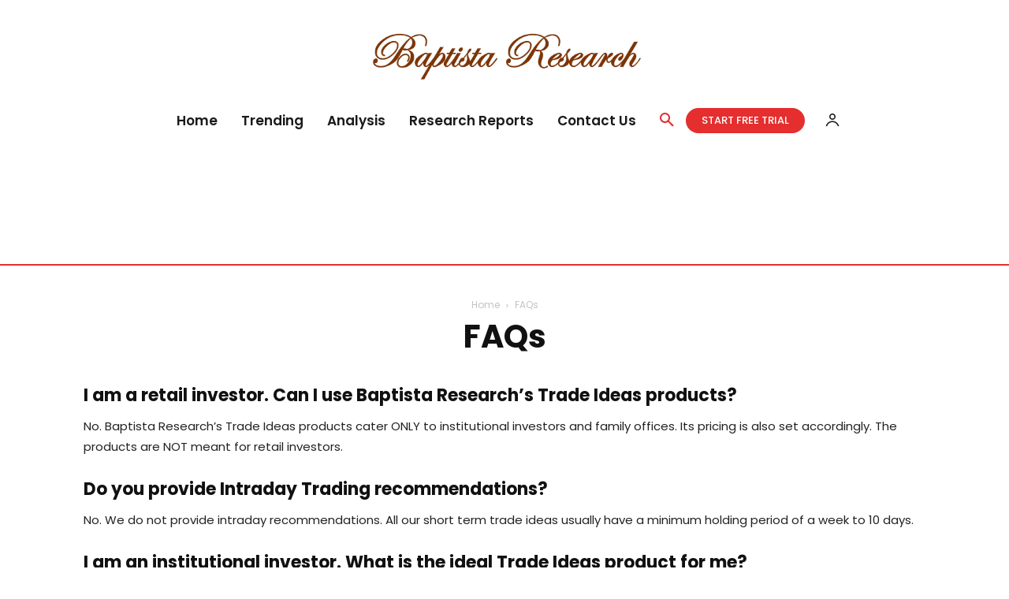

--- FILE ---
content_type: application/x-javascript; charset=UTF-8
request_url: https://baptistaresearch.com/wp-content/cache/min/1/wp-content/uploads/custom-css-js/block_js.js?ver=1768652677
body_size: -104
content:
document.addEventListener("DOMContentLoaded",function(){let pagination=document.querySelector(".tds-s-content .tds-s-pagination");if(pagination){let btn=document.createElement("a");btn.innerText="Download CSV";btn.href="?td_export_subscriptions=1";btn.classList.add("tds-s-btn","tds-s-btn-xsm");btn.style.marginLeft="15px";let wrap=document.createElement("div");wrap.style.display="flex";wrap.style.justifyContent="flex-end";wrap.style.marginTop="10px";wrap.style.alignItems="center";pagination.parentNode.insertBefore(wrap,pagination);wrap.appendChild(pagination);wrap.appendChild(btn)}})